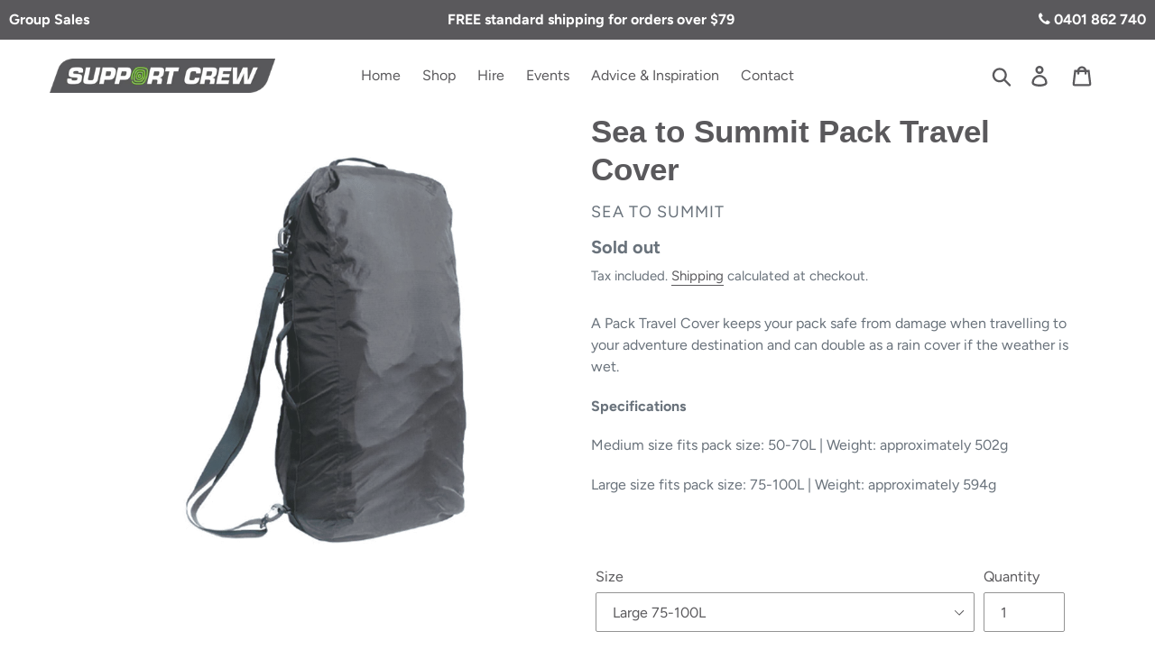

--- FILE ---
content_type: text/css
request_url: https://supportcrew.com.au/cdn/shop/t/2/assets/custom.scss.css?v=91877724543227633921762465652
body_size: 1359
content:
::-moz-selection{color:#fff;background:#6db334}::selection{color:#fff;background:#6db334}blockquote{border-color:inherit;border-width:inherit;border-style:inherit;font-size:inherit;font-style:inherit;text-align:inherit;background:#6db334;color:#fff;padding:30px!important;margin-bottom:20px}blockquote p,blockquote span,blockquote li,blockquote ul,blockquote h1,blockquote h2,blockquote h3,blockquote h4,blockquote h5,blockquote h6{color:#fff}.quotes-wrapper blockquote{background:unset;color:unset}.quotes-wrapper blockquote p,.quotes-wrapper blockquote span,.quotes-wrapper blockquote li,.quotes-wrapper blockquote ul,.quotes-wrapper blockquote h1,.quotes-wrapper blockquote h2,.quotes-wrapper blockquote h3,.quotes-wrapper blockquote h4,.quotes-wrapper blockquote h5,.quotes-wrapper blockquote h6{color:unset}.float-right{float:right}[data-section-type=cart-template]{padding-top:50px}.add_to_quote_popup{margin-top:0}@media only screen and (min-width: 750px){.add_to_quote_popup{margin-top:24px}}.cart__submit-controls input[disabled]{background-color:#a2d776}#QuoteForm-message{width:100%;resize:none}.quote-input{width:100%}#submit_quote_first_hint{font-weight:700}a:hover{text-decoration:none!important;color:#6db334!important}hr{margin:25px 0}h1{font-family:avenir next,sans-serif}h2{text-transform:none;letter-spacing:0}h3{font-size:1em;text-transform:unset}.gutter{padding-top:50px;padding-bottom:50px}.gutter-bottom{padding-bottom:50px}.template-page h1{color:#6db334}.section-header{font-size:30px}.section-header h1{font-size:1.4em!important}.section-header .hire-title{font-size:2em!important}.primary{color:#6db334}.ausFlag{width:25px;height:auto}.d-none{display:none}.announcement-bar .grid{margin-left:0}.announcement-bar .grid .announcement-bar__message{padding:10px}.announcement-bar__linklist-item{color:#fff!important;margin-left:15px}.announcement-bar__linklist-item:first-child{margin-left:0}.site-nav__link:focus .site-nav__label,.site-nav__link:not([disabled]):hover .site-nav__label{border-bottom-color:transparent}button,.button{-webkit-transition:all .5s ease-in-out;-moz-transition:all .5s ease-in-out;-ms-transition:all .5s ease-in-out;-o-transition:all .5s ease-in-out;transition:all .5s ease-in-out}button.button-primary,.button.button-primary{border:1px solid #6db334;background:#6db334;color:#fff;position:relative}button.button-outline,.button.button-outline{border:2px solid #fff;background:transparent;color:#fff;position:relative;z-index:3;padding:10px 18px;font-family:ITC Avant Garde Gothic,sans-serif;font-style:normal;font-weight:600;text-transform:uppercase;letter-spacing:.08em;white-space:normal;font-size:14px}button.button-outline:hover,.button.button-outline:hover{background:#fff;color:#000}.template-page .rte ul{list-style:none;margin:10px 0}.template-page .rte ul li{background-color:#f5f5f5;padding:20px;margin-bottom:20px}.template-page .rte ul li strong{display:block;position:relative}.template-page .rte ul li strong:after{content:"+";position:absolute;right:0;transform:rotate(0);-webkit-transition:all .5s ease-in-out;-moz-transition:all .5s ease-in-out;-ms-transition:all .5s ease-in-out;-o-transition:all .5s ease-in-out;transition:all .5s ease-in-out}.template-page .rte ul li div{max-height:0;overflow:hidden;padding-top:0;-webkit-transition:all .5s ease-in-out;-moz-transition:all .5s ease-in-out;-ms-transition:all .5s ease-in-out;-o-transition:all .5s ease-in-out;transition:all .5s ease-in-out}.template-page .rte ul li div strong:after{content:""!important}.template-page .rte ul li.isOpen strong:after{transform:rotate(45deg)}.template-page .rte ul li.isOpen div{height:auto;max-height:500px;overflow:hidden;padding:0}.template-collection .collection-hero:after{content:"";background-image:url(//supportcrew.com.au/cdn/shop/t/2/assets/treeline.png?v=38387657959008916531581056046);background-position:bottom;background-size:contain;background-repeat-y:no-repeat;background-repeat:repeat-x;height:100px;width:100%;position:absolute;bottom:-30px;left:0;right:0}@media only screen and (max-width: 749px){.template-collection .collection-hero:after{background-size:cover;height:100px!important}}@media only screen and (min-width: 750px) and (max-width: 1276px){.template-collection .collection-hero:after{background-size:cover;height:180px!important}}.template-collection .collection-hero .tag-heading{font-size:120%}@media only screen and (max-width: 749px){.template-collection .products-grid .grid__item--collection-template{padding-left:0}}.template-collection .tag-categories{padding-left:0;position:-webkit-sticky;position:sticky;top:0}.template-collection .tag-categories .tags{background:#6db334;padding:15px;margin-bottom:15px;border:2px solid #6db334}.template-collection .tag-categories .tags h4,.template-collection .tag-categories .tags a{color:#fff}.template-collection .tag-categories .tags a:hover{color:#fff!important;opacity:.7!important}.product-card{padding-bottom:30px}.product-card:hover .product-card-content .h4{text-decoration:none!important;color:#6db334!important}.product-card:hover .product-card__title,.product-card:hover .product-card:focus-within .product-card__title{border-bottom:0!important;border-color:transparent}.product-card .product-card-content{text-align:center;width:100%}.product-card .product-card-content .price{justify-content:center}.template-product .product-form{padding-top:0}.template-product .prod-description ul{list-style:none;margin:0}.template-product .prod-description ul li{background-color:#f5f5f5;padding:20px;margin-bottom:20px}.template-product .prod-description ul li strong{display:block;position:relative}.template-product .prod-description ul li strong:after{content:"+";position:absolute;right:0;transform:rotate(0);-webkit-transition:all .5s ease-in-out;-moz-transition:all .5s ease-in-out;-ms-transition:all .5s ease-in-out;-o-transition:all .5s ease-in-out;transition:all .5s ease-in-out}.template-product .prod-description ul li div{max-height:0;overflow:hidden;padding-top:0;-webkit-transition:all .5s ease-in-out;-moz-transition:all .5s ease-in-out;-ms-transition:all .5s ease-in-out;-o-transition:all .5s ease-in-out;transition:all .5s ease-in-out}.template-product .prod-description ul li.isOpen strong:after{transform:rotate(45deg)}.template-product .prod-description ul li.isOpen div{height:auto;max-height:500px;overflow:hidden;padding:0}.page-container .main-content{padding-top:0}.page-container .header-page{background-size:cover;background-position:center;background-repeat:no-repeat;background-repeat:repeat-x;min-height:300px;margin-bottom:25px;position:relative}@media only screen and (max-width: 1450px){.page-container .header-page{min-height:500px}}.page-container .header-page .content{z-index:3;color:#fff;position:absolute;top:30%;left:50%;transform:translate(-50%);z-index:10}.page-container .header-page .content p{font-size:18px;color:#fff}.page-container .header-page h1{color:#fff}.page-container .header-page:before{content:"";position:absolute;top:0;right:0;bottom:0;left:0;background-color:#6db334;opacity:.8;z-index:1}.page-container .header-page:after{content:"";background-image:url(//supportcrew.com.au/cdn/shop/t/2/assets/treeline.png?v=38387657959008916531581056046);background-position:center;background-size:contain;background-repeat-y:no-repeat;background-repeat:repeat-x;height:100px;width:100%;position:absolute;bottom:0;left:0;right:0;z-index:2}@media only screen and (max-width: 749px){.page-container .header-page:after{background-size:cover;height:100px!important}}@media only screen and (min-width: 750px) and (max-width: 1276px){.page-container .header-page:after{background-size:cover;height:180px!important}}#shopify-section-blog-template{margin-top:50px}.template-blog{margin-bottom:110px}.template-blog .blog-tags{background:#f5f5f5;margin-bottom:30px}.template-blog .blog-tags h4{font-family:avenir next,sans-serif;font-size:1.25em;padding:10px 20px;background-color:#6db334;margin-bottom:0;color:#fff}.template-blog .blog-tags ul{padding:10px 20px}.template-blog .blog-tags ul li{padding:10px 0;border-bottom:1px solid #dbdbdb;font-weight:700}.template-blog .blog-tags ul li:last-child{border-bottom:0px}.template-blog .article__link .article__title{color:#6db334;font-size:1.2rem}.template-article{margin-bottom:50px}.template-article .blog-tags{background:#f5f5f5;margin-bottom:30px}.template-article .blog-tags h4{font-family:avenir next,sans-serif;font-size:1.25em;padding:10px 20px;background-color:#6db334;margin-bottom:0;color:#fff}.template-article .blog-tags ul{padding:10px 20px}.template-article .blog-tags ul li{padding:10px 0;border-bottom:1px solid #dbdbdb;font-weight:700}.template-article .blog-tags ul li:last-child{border-bottom:0px}#shopify-section-1566537960881{position:relative}@media only screen and (max-width: 1276px){#shopify-section-1566537960881 .image-bar{max-width:100%}}#shopify-section-1566537960881 .image-bar__overlay:before{-webkit-transition:all .5s ease-in-out;-moz-transition:all .5s ease-in-out;-ms-transition:all .5s ease-in-out;-o-transition:all .5s ease-in-out;transition:all .5s ease-in-out}#shopify-section-1566537960881 .image-bar__content .image-bar__text{position:absolute;top:50%;transform:translateY(-50%);text-align:center;width:100%;padding:20px;font-size:30px}#shopify-section-1566537960881:after{content:"";background-image:url(//supportcrew.com.au/cdn/shop/t/2/assets/treeline.png?v=38387657959008916531581056046);background-position:bottom;background-size:contain;height:170px;background-repeat-y:no-repeat;background-repeat:repeat-x;width:100vw;position:absolute;left:0;bottom:0;right:0}@media only screen and (min-width: 750px) and (max-width: 1276px){#shopify-section-1566537960881:after{background-size:cover;height:180px!important}}@media only screen and (max-width: 749px){#shopify-section-1566537960881:after{background-size:cover;height:100px!important}}#shopify-section-1566542009138 .page-width,#shopify-section-featured-collections .page-width{margin-top:55px}#shopify-section-slideshow .slideshow__overlay:before{background-color:#000}#shopify-section-slideshow small{color:#fff}.quotes-wrapper p{font-size:16px!important}#MapSection--map .map-section__overlay{background:#6db334;opacity:.4}#about-template #about-sections .section-header{margin-bottom:25px!important}#about-template #about-sections .about-section .about-image{position:relative;margin-bottom:25px}#about-template #about-sections .about-section .about-image img{width:100%;padding-bottom:0}#about-template #about-sections .about-section:nth-child(odd) .image{float:right}#about-template #about-teams .section-header{margin-bottom:25px!important}#about-template #about-teams .team-member img{width:100%}#instafeed{display:block;height:auto;overflow:auto}#instafeed a{height:auto;position:relative;width:16.6666%;display:inline-block;float:left;overflow:hidden}@media screen and (min-width: 600px) and (max-width: 1300px){#instafeed a{width:33.333%}}@media screen and (min-width: 400px) and (max-width: 599px){#instafeed a{width:50%}}@media screen and (max-width: 399px){#instafeed a{width:100%}#instafeed a:hover:after{display:none!important}#instafeed a:hover .instacaption{display:none!important}}#shopify-section-instafeed{padding-top:100px}#instagram{margin-bottom:-55px}.instaimage .instacaption{display:none;opacity:0;color:#fff;width:100%;position:absolute;top:50%;left:50%;transform:translate(-50%,-50%);padding:15px 30px;overflow:hidden;text-align:center;text-overflow:ellipsis}.instaimage:before{content:"";display:block;padding-top:100%}.instaimage:after{content:"";-webkit-transition:all .1s ease-in-out;-moz-transition:all .1s ease-in-out;-ms-transition:all .1s ease-in-out;-o-transition:all .1s ease-in-out;transition:all .1s ease-in-out}.instaimage .instaimg{background-size:cover;background-position:center;position:absolute;top:0;left:0;right:0;bottom:0}.instaimage:hover:after{content:"";background:#6db334;position:absolute;top:0;left:0;right:0;bottom:0;opacity:.8;z-index:1}.instaimage:hover .instacaption{display:block;z-index:2;opacity:1}
/*# sourceMappingURL=/cdn/shop/t/2/assets/custom.scss.css.map?v=91877724543227633921762465652 */


--- FILE ---
content_type: text/javascript
request_url: https://supportcrew.com.au/cdn/shop/t/2/assets/cart-quote.js?v=156527577203839486371583110177
body_size: 369
content:
var settings={add_to_quote_button:"#add_to_quote_submit",title_selector:".product-single__title",hire_period_selector:"#SingleOptionSelector-0",qty_selector:"#Quantity-product-template",price_selector:"#item-price",image_selector:"#add_to_quote_image",url:function(){return location.href}(),handle:"add-to-quote-items",added_to_quote_selector:"#added_to_quote_text"};$(document).ready(function(){$("head").append("<link rel='stylesheet' href='https://cdnjs.cloudflare.com/ajax/libs/font-awesome/4.7.0/css/font-awesome.min.css'>"),location.search.indexOf("contact_posted=true")>-1&&(localStorage.removeItem(settings.handle),$("#shopify-section-cart-template").hide()),$(settings.add_to_quote_button).click(function(){console.log(settings.add_to_quote_button+" clicked"),Snackbar.show({text:"Added To Quote",pos:"top-right",customClass:"add_to_quote_popup",textColor:"white",width:"auto",showAction:!0,actionText:"View Quote",actionTextAria:"Go to Quote Page",alertScreenReader:!0,actionTextColor:"white",backgroundColor:"#6db334",duration:5e3,onActionClick:function(){location.href="/cart"}});var variant=getVariant();console.log(variant),variant.img=$(settings.image_selector).data("quote-img"),variant.url=settings.url,variant.qty=$(settings.qty_selector).val();var temp=variant.price,a=""+temp,b=".",position=a.length-2,price=[a.slice(0,position),b,a.slice(position)].join("");if(variant.price=price,localStorage.getItem(settings.handle)==null){var variants={};variants[variant.id]=variant,localStorage.setItem(settings.handle,JSON.stringify(variants))}else{var quoteList=JSON.parse(localStorage.getItem(settings.handle));quoteList.hasOwnProperty(variant.id)?quoteList[variant.id].qty=parseInt(variant.qty)+parseInt(quoteList[variant.id].qty):quoteList[variant.id]=variant,localStorage.setItem(settings.handle,JSON.stringify(quoteList))}}),$(".product-single__add-to-cart button").click(function(){$(".product-single__add-to-cart .btn__text").after("<span class='btn__text2'>Added to Cart <i class='fa fa-check' style='font-size: 14px; margin-left: 10px;'></i></span>"),$(".product-single__add-to-cart .btn__text").hide(),$(".product-single__add-to-cart").css("margin-right","-33px")}),window.location.href.indexOf("shop-collection")>-1&&($(".product-single__add-to-cart").show(),$(".AddToQuoteSection").hide()),$("#ProductPrice").text().trim()!==""&&($(".product-single__add-to-cart").show(),$(".AddToQuoteSection").hide())});function getVariant(){if(meta.product.variants.length>1){var variants=meta.product.variants.filter(function(variant2){return $(".single-option-selector").val().trim()==variant2.public_title}),variant;if(variants.length>0)return variant=variants[0],variant}else return meta.product.variants[0];return!1}
//# sourceMappingURL=/cdn/shop/t/2/assets/cart-quote.js.map?v=156527577203839486371583110177


--- FILE ---
content_type: text/javascript
request_url: https://supportcrew.com.au/cdn/shop/t/2/assets/custom.js?v=133834864561473566991582500453
body_size: -384
content:
$(function(){$(".rte li").each(function(index,item){var _=$(this),title=_.find("strong:first-child, b:first-child").text();_.find("strong:first-child, b:first-child").remove();var content=_.html().trim();_.data("content",content),_.data("title",title),_.html("<strong>"+title+"</strong><div>"+content+"</div>")}),$(".rte li").on("click",function(){var _=$(this);_.hasClass("isOpen")?_.removeClass("isOpen"):(_.siblings(".isOpen").removeClass("isOpen"),_.addClass("isOpen"))})});
//# sourceMappingURL=/cdn/shop/t/2/assets/custom.js.map?v=133834864561473566991582500453
